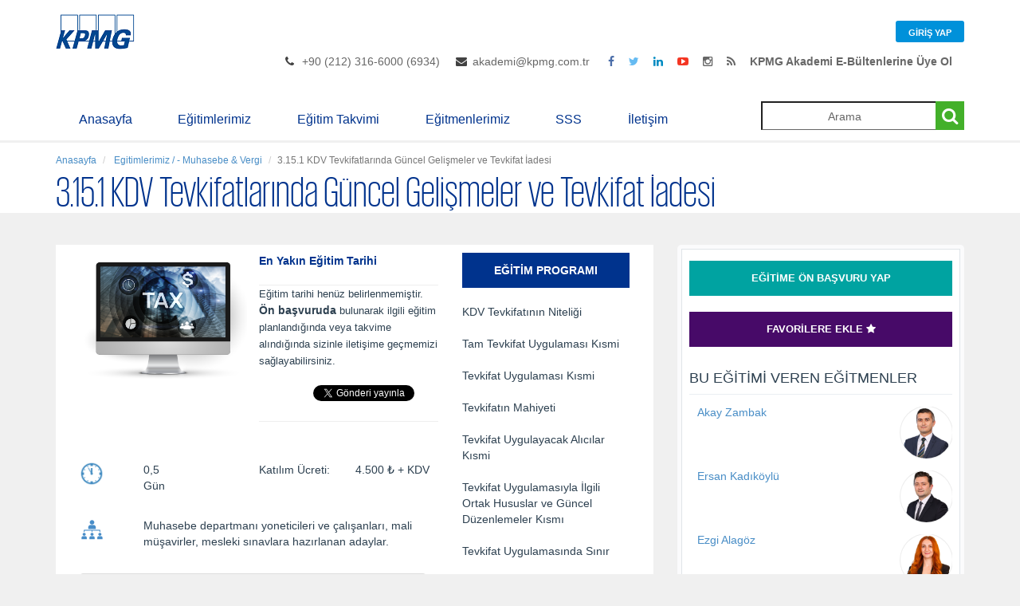

--- FILE ---
content_type: text/html; charset=utf-8
request_url: https://kpmgakademi.com/egitimlerimiz/muhasebe-vergi-2/3151-kdv-tevkifatlarinda-guncel-gelismeler-ve-tevkifat-iadesi-168
body_size: 38370
content:


<!DOCTYPE html>
<html lang="tr">
<head>
    <meta name="viewport" content="width=device-width, height=device-height, initial-scale=1, maximum-scale=1, user-scalable=no">
    <meta charset="utf-8" />
    <title>
        3.15.1 KDV Tevkifatlarında Güncel Gelişmeler ve Tevkifat İadesi
 | KPMG | TR    </title>
    <meta name="description" content="">
    <meta name="keywords" content="ymm süreci,kdv iadesi,alıvı ve satıcı beyanı,tam tevkifat">
    <link rel="shortcut icon" href="https://kpmgakademi.com/Content//Favicon/favicon.png">
    

    <meta property="og:title" content="3.15.1 KDV Tevkifatlarında Güncel Gelişmeler ve Tevkifat İadesi" />

    <meta property="og:url" content="https://kpmgakademi.com/egitimlerimiz/muhasebe-vergi-2/3151-kdv-tevkifatlarinda-guncel-gelismeler-ve-tevkifat-iadesi-168" />

        <meta property="og:image" content="https://kpmgakademi.com/Content/Education/10042021_010448692585.png" />


    <link href="/Assets/css/bootstrap.min.css" rel="stylesheet" />
    <link href="/Themes/KPMG/Assets/css/kpmg_style.css" rel="stylesheet" />
    <link href="/Themes/KPMG/Assets/css/kpmgcolor_scheme.css" rel="stylesheet" />
    <link href="/Themes/KPMG/Assets/css/kpmg_superfish.css" rel="stylesheet" />
    <link href="/Assets/css/fontello.css" rel="stylesheet">
    <link href="/Assets/css/icomoon.css" rel="stylesheet">
    <link href="/Assets/css/style2.css" rel="stylesheet" />
    <link href="/Themes/KPMG/Assets/css/shortcodes.css" rel="stylesheet" />
    <link href="/Assets/css/jquery-ui.css" rel="stylesheet" />
    <link href="/Assets/global/plugins/bootstrap-toastr/toastr.css" rel="stylesheet" />

    

    <style>
        a#logo {
	         	background:url(https://kpmgakademi.com/Content//Logo/Logo.png) no-repeat 0 0  ;
            }
    </style>


</head>
<body lang="tr">
    <header>
        <div class="container container-min-height ">
            <div class="row">
                <div class="col-md-3 col-sm-3 col-xs-3">
                    <a href="/" id="logo"></a>
                </div>
                <div class="col-md-9 col-sm-9 col-xs-9">

                 
                    
    <div class="top-right">
        <a href="#" class="button_top" aria-expanded="false" data-toggle="dropdown" id="login_top">Giriş Yap <span></span></a>
        <div aria-labelledby="login_top" role="menu" class="dropdown-menu hl-form">
            <div class="div-login_panel">
                <div class="hl-divider">
                    <a href="/bireysel-giris" class="btn kpmg-darkgreen form-control"><i class="fa fa-user"></i>  Bireysel</a>
                </div>
                <div class="hl-divider">
                    <a href="/kurumsal-giris" class="btn kpmg-red form-control"><i class="fa fa-users" aria-hidden="true"></i> Kurumsal İşlemler</a>
                </div>
                <div class="hl-divider">
                    <a href="/kayit-ol" class="btn kpmg-violet form-control"><i class="fa fa-sign-in"></i>  Kayıt Ol</a>
                </div>
            </div>
        </div>
    </div>

              

                    <div id="right-bar" style="margin-left: -120px !important;" class="hidden-xs">
                        <ul class="flat-information">
                                <li class="phone">
                                    <a href="#" title="Telefon Numarası">+90 (212) 316-6000 (6934)</a>
                                </li>
                                                            <li class="email">
                                    <a href="mailto:akademi@kpmg.com.tr" title="E-posta adresi">akademi@kpmg.com.tr</a>
                                </li>
                        </ul>
                        <ul class="flat-socials">
                            <li class="facebook">
                                <a href="https://www.facebook.com/KPMGTurkiye" target="_blank">
                                    <i class="fa fa-facebook"></i>
                                </a>
                            </li>
                            <li class="twitter">
                                <a href="https://www.twitter.com/KPMG_Turkiye" target="_blank">
                                    <i class="fa fa-twitter"></i>
                                </a>
                            </li>
                            <li class="linkedin">
                                <a href="https://www.linkedin.com/company/kpmg-turkiye" target="_blank">
                                    <i class="fa fa-linkedin"></i>
                                </a>
                            </li>
                            <li class="youtube">
                                <a href="https://www.youtube.com/channel/UCnpk2yHbiHAtBD28pLwgD0Q" target="_blank">
                                    <i class="fa fa-youtube-play"></i>
                                </a>
                            </li>
                            <li class="instagram">
                                <a href="https://www.instagram.com/kpmgturkiye" target="_blank">
                                    <i class="fa fa-instagram"></i>
                                </a>
                            </li>
                            <li class="rss">
                                <a href="/Rss" target="_blank">
                                    <i class="fa fa-rss"></i>
                                </a>
                            </li>
							                            <li class="rss">
                                <a href="https://kpmgakademi.com/e-bulten" target="_blank">
                                    <b>KPMG Akademi E-Bültenlerine Üye Ol</b>
                                </a>
                            </li>

                        </ul>
                    </div>

                </div>
            </div>
        </div>
    </header><!-- End header -->

    <nav>
        <div class="container">
            <div class="row">
                <div class="col-md-12">
                    <div id="mobnav-btn"></div>
                    <ul class="sf-menu">
                        <li><a href="/">Anasayfa</a></li>

                        <li><a href="/egitimlerimiz">Eğitimlerimiz</a></li>
                        <li><a href="/egitim-takvimi">Eğitim Takvimi</a></li>
                        <li>
                            <a href="/egitmenlerimiz">Eğitmenlerimiz</a>
                        </li>
                        <li>
                            <a href="/sikca-sorulan-sorular">SSS</a>
                        </li>
                        <li>
                            <a href="/iletisim">İletişim</a>
                        </li>
                    </ul>

                    <div class="col-md-3 pull-right hidden-sm hidden-xs">

                        <div id="sb-search" class="sb-search sb-search-open">
                            <form>
                                <input  class="sb-search-input text-align-center educationOrEducatorName" placeholder="Arama" type="text">
                                <input class="sb-search-submit searchButton" type="button" value="">
                                <span class="sb-icon-search"></span>
                            </form>
                        </div>
                    </div><!-- End search -->

                </div>
            </div><!-- End row -->
        </div><!-- End container -->
    </nav>
    


<div class="site-sub-header-bar ">
    <div class="container background-color-white ">

    <ol class="breadcrumb">
        <li><a href="/">Anasayfa</a></li>
            <li><a href="/egitimlerimiz/muhasebe-vergi-2-2"> Egitimlerimiz / - Muhasebe &amp; Vergi</a></li>

        <li class="active">3.15.1 KDV Tevkifatlarında G&#252;ncel Gelişmeler ve Tevkifat İadesi</li>
    </ol> 



        <span class="site-height-bar-title">
            3.15.1 KDV Tevkifatlarında G&#252;ncel Gelişmeler ve Tevkifat İadesi
        </span>
        <br />
    </div>
</div>

<section id="main_content">
    <div class="container ">

        <div class="row">

            <div class="col-md-8">
                <div class="col-md-12 background-color-white">


                    <div class="col-md-8">

                        <div class="row">
                            <div class="col-md-6 ">

                                
                                    <img src="https://kpmgakademi.com/Content/Education/10042021_010448692585.png" />
                            

                                <br/>
                                
                               
                            </div>
                            <div class="col-md-6 padding-left-0">
                                <span class="kpmg-blue"><strong>En Yakın Eğitim Tarihi</strong></span>
                                <hr class="margin-bottom-0" />
                                        <span class="align-justify" style="font-size: 13px;">Eğitim tarihi henüz belirlenmemiştir.</span>
                                        <br />
                                        <strong>Ön başvuruda</strong><span class="align-justify" style="font-size: 13px;"> bulunarak ilgili eğitim planlandığında veya takvime alındığında sizinle iletişime geçmemizi sağlayabilirsiniz.</span>
                                    <div class="row  padding-left-0">

                                        <span class="pull-left padding-left-10">
                                            <br />
                                            <span class="pull-left" style="margin-right: 5px">
                                                <script type="IN/Share" data-url="https://kpmgakademi.com/egitimlerimiz/muhasebe-vergi-2/3151-kdv-tevkifatlarinda-guncel-gelismeler-ve-tevkifat-iadesi-168">
                                </script>
                                            </span>
                                            <iframe src="https://www.facebook.com/plugins/share_button.php?href=https://kpmgakademi.com/egitimlerimiz/muhasebe-vergi-2/3151-kdv-tevkifatlarinda-guncel-gelismeler-ve-tevkifat-iadesi-168&layout=button&size=small&mobile_iframe=true&appId=&width=59&height=20" width="63" height="20" style="border: none; overflow: hidden" scrolling="no" frameborder="0" allowTransparency="true"></iframe>
                                        <span class="pull-right" style="margin-left: 5px">
                                            <a href="https://twitter.com/share" class="twitter-share-button" data-url=kpmgakademi.com data-via="KPMG_Turkiye" data-size="medium" data-dnt="true" data-text="3.15.1 KDV Tevkifatlarında G&#252;ncel Gelişmeler ve Tevkifat İadesi eğitimini beğendim. Sizde bu eğitimi inceleyebilirsiniz.">Twitterda Paylaş</a>
                                       
                                            </span>
                                            </span>
                                    </div>
                                <hr />
                            </div>

                        </div>

                        <div class="row padding-top-30">

                            <div class="col-md-2 ">

                                <img src="/Assets/img/kpmg_clock.png" width="30" height="30" />
                            </div>
                            <div class="col-md-2">
0,5 G&#252;n
                            </div>
                            <div class="col-md-6 padding-left-0 float-right">

                                Katılım Ücreti: &nbsp;&nbsp;&nbsp;&nbsp; &nbsp; 4.500 ₺ + KDV
                                <br />
                                <br />
                               


                            </div>
                        </div>

                        <div class="row padding-top-30">
                            <div class="col-md-2">

                                <img src="/Assets/img/kpmg_people.png" width="30" height="30" />
                            </div>
                            <div class="col-md-10">
                                <p>Muhasebe departmanı yoneticileri ve çalışanları, mali müşavirler, mesleki sınavlara hazırlanan adaylar.</p>
                            </div>
                        </div>


                        <div class="col-md-12 padding-top-10 padding-left-0">
                            <div class="panel-group" id="accordion">
                                <div class="panel panel-default">
                                    <div class="panel-heading kpmg-darkblue">
                                        <h4 class="panel-title">
                                            <a class="accordion-toggle color-white" data-toggle="collapse" data-parent="#accordion" href="#collapseTwo">Eğitim Kapsamı<i class="indicator icon-plus pull-right"></i></a>
                                        </h4>
                                    </div>
                                    <div id="collapseTwo" class="panel-collapse collapse">
                                        <div class="panel-body">
                                            <div class="col-md-12 align-justify">
                                                <p><p>Egitimimiz KDV tevkifat müessesesinin genel yapısını ve özelliklerini vurgulayarak pratik örnekleri ele aldıktan sonra iade hakkı doğuran işlemlerde Vergi iadesine ilişkin süreçleri ve özellikli noktaları ele alacaktır.<br></p></p>
                                            </div>
                                           
                                        </div>
                                    </div>
                                </div>
                                <div class="panel panel-default">
                                    <div class="panel-heading kpmg-darkblue">
                                        <h4 class="panel-title">
                                            <a class="accordion-toggle color-white" data-toggle="collapse" data-parent="#accordion" href="#collapseOne">Eğitimin Amacı<i class="indicator icon-plus pull-right"></i></a>
                                        </h4>
                                    </div>
                                    <div id="collapseOne" class="panel-collapse collapse">
                                        <div class="panel-body">
                                            <div class="col-md-12 align-justify">
                                                <p> <p>KDV tevkifat uygulamasının uygulayıcılar arasında oluşturduğu tereddutlu noktaları ele almak, özelge ve yargı kararları ışığında uygulayicilara son değişiklikler çerçevesinde pratik çözümler hakkında bilgi vermek, yorucu ve karmaşık bir süreç olan KDV tevkifat  iadesini uygulamalı olarak açıklamaktır.<br></p></p>
                                            </div>
                                        </div>
                                    </div>
                                </div>


                            </div>

                        </div>


                    </div>
                    <div class="col-md-4">
                        <a class="button_subscribe_blue" id="btnApply">Eğitim Programı </a>
                        <p>KDV Tevkifatının Niteliği</p><p>   Tam Tevkifat Uygulaması Kısmi </p><p>   Tevkifat Uygulaması Kısmi </p><p>   Tevkifatın Mahiyeti</p><p>   Tevkifat Uygulayacak Alıcılar Kısmi </p><p>   Tevkifat Uygulamasıyla İlgili Ortak Hususlar ve Güncel Düzenlemeler Kısmı </p><p>   Tevkifat Uygulamasında Sınır</p><p>   Belge Düzeni</p><p>   Alıcıların ve Satıcıların Beyanı</p><p>   Tevkifatlı Faturanın İadesi/Matrahta Değişiklik Kısmi </p><p>   Tevkifata Tabi İşlemlerde KDV İadesi</p><p>    KDV İadesi İçin Aranan Belgeler </p><p>   Tevkifata Tabi İşlemlerin KDV Beyannamesinde Gösterilmesi/Örnek Uygulama </p><p>   Nakten veya Mahsuben İadede Sınır ve YMM Süreci </p><p>   KDV İadelerinde Önerilen İTUS ve ATU Uygulamaları</p><p>Soru-Cevap<br></p>
                    </div>
                    <br />

                </div>



                <div>
                </div>

            </div><!-- End col-md-8  -->

            <aside class="col-md-4">
                <div class="box_style_1">



                            <a href="/bireysel/on-basvuru/168" class="button_subscribe_kpmg-green" id="btnApply">Eğitime Ön Başvuru Yap </a>
                    <form action="/egitimlerimiz/muhasebe-vergi-2/3151-kdv-tevkifatlarinda-guncel-gelismeler-ve-tevkifat-iadesi-168" id="addFavoriteForm" method="post"><input name="__RequestVerificationToken" type="hidden" value="fzagca-vzC3xixJjZYgJJzMdD_WVGdslTC0NJ9r6MaEOCfyeRAK_xVnf3DuCGD6q_SvxG42YJeDarEuqfB4XyQMIGVj9wtlWfXv98HnZNlM1" />                                    <a href="/bireysel-giris?ReturnUrl=%2Fegitimlerimiz%2Fmuhasebe-vergi%2F3151-kdv-tevkifatlarinda-guncel-gelismeler-ve-tevkifat-iadesi-168" class="button_subscribe_purple">Favorilere Ekle <i class="fa fa-star" aria-hidden="true"></i></a>
</form>

                    <h4>Bu Eğitimi Veren Eğitmenler</h4>
         <div class="media">
            <div class="pull-right">
                    <a href="/egitmenlerimiz/akay-zambak-171" target="_blank"><img src="https://kpmgakademi.com/Content/Educator/Images/AkayZambak_18052023_122312954876.png" width="65" height="65" class="img-circle styled" alt=""></a>
            </div>
            <div class="media-body">
                <h5 class="media-heading"><a href="/egitmenlerimiz/akay-zambak-171" target="_blank">Akay Zambak</a></h5>
                
            </div>
        </div>
        <div class="media">
            <div class="pull-right">
                    <a href="/egitmenlerimiz/ersan-kadikoylu-168" target="_blank"><img src="https://kpmgakademi.com/Content/Educator/Images/ErsanKadik&#246;ylu_25042023_045903204535.png" width="65" height="65" class="img-circle styled" alt=""></a>
            </div>
            <div class="media-body">
                <h5 class="media-heading"><a href="/egitmenlerimiz/ersan-kadikoylu-168" target="_blank">Ersan Kadık&#246;yl&#252;</a></h5>
                
            </div>
        </div>
        <div class="media">
            <div class="pull-right">
                    <a href="/egitmenlerimiz/ezgi-alagoz-184" target="_blank"><img src="https://kpmgakademi.com/Content/Educator/Images/EzgiAlag&#246;zAkdemir_23012024_042206688971.png" width="65" height="65" class="img-circle styled" alt=""></a>
            </div>
            <div class="media-body">
                <h5 class="media-heading"><a href="/egitmenlerimiz/ezgi-alagoz-184" target="_blank">Ezgi Alag&#246;z </a></h5>
                
            </div>
        </div>
        <div class="media">
            <div class="pull-right">
                    <a href="/egitmenlerimiz/onur-cakir-97" target="_blank"><img src="https://kpmgakademi.com/Content/Educator/Images/Onurcakir_14012021_113241396968.png" width="65" height="65" class="img-circle styled" alt=""></a>
            </div>
            <div class="media-body">
                <h5 class="media-heading"><a href="/egitmenlerimiz/onur-cakir-97" target="_blank">Onur &#199;akır</a></h5>
                
            </div>
        </div>




                </div>
                    <div class="box_style_1">
                        <h4>Önerilen Eğitimler</h4>
                        <ul class="list_1">
                                <li><a href="/egitimlerimiz/muhasebe-vergi/301-temel-duzey-muhasebe-1">3.01 Temel D&#252;zey Muhasebe</a></li>
                                <li><a href="/egitimlerimiz/muhasebe-vergi/3100-ar-ge-ve-teknokentler-hakkinda-her-sey-2">3.100 Ar-Ge ve Teknokentler Hakkında Her Şey</a></li>
                                <li><a href="/egitimlerimiz/muhasebe-vergi/302-temel-duzey-vergi-uygulamalari-3">3.02 Temel D&#252;zey Vergi Uygulamaları</a></li>
                                <li><a href="/egitimlerimiz/muhasebe-vergi/3100-temel-duzey-vergi-ve-muhasebe-uygulamalari-4">3.100 Temel D&#252;zey Vergi ve Muhasebe Uygulamaları</a></li>
                                <li><a href="/egitimlerimiz/muhasebe-vergi/3100-transfer-fiyatlandirmasi-temel-ilkeleri-5">3.100 Transfer Fiyatlandırması Temel İlkeleri</a></li>

                        </ul>
                    </div>


                    <div class="box_style_1">
                        <h4>Etiketler</h4>

                        <div class="tagcloud01">
                            <ul>
                                    <li><a href="#">ymm s&#252;reci</a></li>
                                    <li><a href="#">kdv iadesi</a></li>
                                    <li><a href="#">tam tevkifat</a></li>
                                    <li><a href="#">alıvı ve satıcı beyanı</a></li>
                            </ul>
                        </div>


                    </div>
            </aside> <!-- End col-md-4 -->



        </div><!-- End row -->
    </div><!-- /container -->
</section><!-- /main-content -->



<footer>
    
    
    <div style="overflow: hidden; border-top: 5px solid #0091da; ">
        
    </div>
    
    <div class="container" id="nav-footer">

        <div class="row text-left padding-top-10">
            <div class="col-md-3 col-sm-6 col-xs-6">

                <ul>
                    <li><a href="/">Anasayfa</a></li>
                    <li><a href="/egitimlerimiz">Eğitimlerimiz</a></li>
                    <li><a href="/egitim-takvimi">Eğitim Takvimi</a></li>
                    <li><a href="/egitmenlerimiz">Eğitmenlerimiz</a></li>
					<li><a href="https://home.kpmg/tr/tr/home/hakkimizda/kisisel-verilerin-korunmasi.html">Kişisel Verilerin Korunması</a></li>

                </ul>
            </div><!-- End col-md-4 -->
            <div class="col-md-3 col-sm-6 col-xs-6">
                <ul>
                    <li><a href="/yasal">Yasal</a></li>
                    <li><a href="/gizlilik">Gizlilik</a></li>
                    <li><a href="/erisebilirlik">Erişebilirlik</a></li>
                    <li><a href="/yardim">Yardım</a></li>
                </ul>
            </div><!-- End col-md-4 -->
            <div class="col-md-3 col-sm-6 col-xs-6">
                <ul>
                    <li><a href="/sitemap.xml">Site Haritası</a></li>
                    <li><a href="/sozluk">Sözlük</a></li>
                    <li><a href="/hakkimizda">Hakkımızda</a></li>
                    <li><a href="/sikca-sorulan-sorular">Sıkça Sorulan Sorular</a></li>
                </ul>
            </div><!-- End col-md-4 -->
            <div class="col-md-3 col-sm-6 col-xs-6">
                <ul id="follow_us">
                    <li><a href="https://twitter.com/KPMG_Turkiye" target="_blank"><i class="icomoon-icon-twitter"></i></a></li>
                    <li><a href="https://www.linkedin.com/company/kpmg-turkiye" target="_blank"><i class="icomoon-icon-linkedin"></i></a></li>
                    <li><a href="https://www.facebook.com/KPMGTurkiye" target="_blank"><i class="icomoon-icon-facebook"></i></a></li>
                    <li><a href="https://www.youtube.com/channel/UCnpk2yHbiHAtBD28pLwgD0Q" target="_blank"><i class="icomoon-icon-youtube"></i></a></li>
                    <li><a href="https://www.instagram.com/kpmgturkiye/" target="_blank"><i class="icomoon-icon-instagram"></i></a></li>

                </ul>

            </div><!-- End col-md-4 -->
        </div><!-- End row -->
    </div>
    <div id="copy_right">
        © 2023 KPMG Yeminli Mali Müşavirlik A.Ş., KPMG International Cooperative'in üyesi bir Türk şirketidir. KPMG adı ve KPMG logosu KPMG International Cooperative’in tescilli ticari markalarıdır. Tüm hakları saklıdır.
        <br/>
        powered by <a href="https://www.codevist.com" target="_blank">codevist</a>
    </div>
</footer>


    <div id="toTop"><i class="fa fa-chevron-up"></i></div>
    <script src="/bundles/scripts?v=8N5IgzUbGX1Vlu7yN0goQRWAQCCzNRHH4G6mUVUOwwk1"></script>

    <script>new UISearch(document.getElementById('sb-search'));</script>
    

    
    <script src="//platform.linkedin.com/in.js" type="text/javascript"> lang: tr_TR</script>
    <script>
            !function (d, s, id) { var js, fjs = d.getElementsByTagName(s)[0], p = /^http:/.test(d.location) ? 'http' : 'https'; if (!d.getElementById(id)) { js = d.createElement(s); js.id = id; js.src = p + '://platform.twitter.com/widgets.js'; fjs.parentNode.insertBefore(js, fjs); } }(document, 'script', 'twitter-wjs');

            var form = $('#addFavoriteForm');
            var token = $('input[name="__RequestVerificationToken"]', form).val();

            $('#btnAddFavorite').click(function () {
                var formData = {
                    educationId: 168,
                    __RequestVerificationToken: token,
                }
                $.ajax({
                    type: "POST",
                    url: '/IndividualMember/AddFavorite',
                    data: formData,
                    datatype: "JSON"
                })
                    .success(function(data) {
                        if (data.success === true) {
                            $('#btnAddFavorite').hide();
                            $('#btnDeleteFavorite').show();

                            // location.reload();
                        }
                            //fail
                        else if (data.success === false)
                        {
                            toastr['error'](data.responseText);
                        }
                            //page not found or session time out
                        else
                        {
                            toastr['error'](data.responseText);
                            var notFoundPage = "/404.html";
                            var delayNotFoundPage = 1500;
                            setTimeout(function() { window.location.href = notFoundPage; }, delayNotFoundPage);
                        }
                    })
                    .error(function(xhr, status) {
                        toastr['error']('Hata oluştu lütfen daha sonra tekrar deneyiniz.');
                    });
            });

            $('#btnDeleteFavorite').click(function () {
                var formData = {
                    __RequestVerificationToken: token,
                    educationId: 168,
                }
                $.ajax({
                    type: "POST",
                    url: '/IndividualMember/DeleteFavoriteEducation',
                    data: formData,
                    datatype: "JSON"
                })
                    .success(function(data) {
                        if (data.success === true) {
                            $('#btnAddFavorite').show();
                            $('#btnDeleteFavorite').hide();
                        }
                            //fail
                        else if (data.success === false)
                        {
                            toastr['error'](data.responseText);
                        }
                            //page not found or session time out
                        else
                        {
                            toastr['error'](data.responseText);
                            var notFoundPage = "/404.html";
                            var delayNotFoundPage = 1500;
                            setTimeout(function() { window.location.href = notFoundPage; }, delayNotFoundPage);
                        }
                    })
                    .error(function(xhr, status) {
                        toastr['error']('Hata oluştu lütfen daha sonra tekrar deneyiniz.');
                    });
            });
            $('#btnAddCorporateFavorite').click(function () {
                var formData = {
                    educationId: 168,
                    __RequestVerificationToken: token,
                }
                $.ajax({
                    type: "POST",
                    url: '/CorporateMember/AddFavoriteEducation',
                    data: formData,
                    datatype: "JSON"
                })
                    .success(function(data) {
                        if (data.success === true) {
                            $('#btnAddCorporateFavorite').hide();
                            $('#btnDeleteCorporateFavorite').show();

                            // location.reload();
                        }
                            //fail
                        else if (data.success === false)
                        {
                            toastr['error'](data.responseText);
                        }
                            //page not found or session time out
                        else
                        {
                            toastr['error'](data.responseText);
                            var notFoundPage = "/404.html";
                            var delayNotFoundPage = 1500;
                            setTimeout(function() { window.location.href = notFoundPage; }, delayNotFoundPage);
                        }
                    })
                    .error(function(xhr, status) {
                        toastr['error']('Hata oluştu lütfen daha sonra tekrar deneyiniz.');
                    });
            });

            $('#btnDeleteCorporateFavorite').click(function () {
                var formData = {
                    __RequestVerificationToken: token,
                    educationId: 168,
                }
                $.ajax({
                    type: "POST",
                    url: '/CorporateMember/DeleteFavoriteEducation',
                    data: formData,
                    datatype: "JSON"
                })
                    .success(function(data) {
                        if (data.success === true) {
                            $('#btnAddCorporateFavorite').show();
                            $('#btnDeleteCorporateFavorite').hide();
                        }
                            //fail
                        else if (data.success === false)
                        {
                            toastr['error'](data.responseText);
                        }
                            //page not found or session time out
                        else
                        {
                            toastr['error'](data.responseText);
                            var notFoundPage = "/404.html";
                            var delayNotFoundPage = 1500;
                            setTimeout(function() { window.location.href = notFoundPage; }, delayNotFoundPage);
                        }
                    })
                    .error(function(xhr, status) {
                        toastr['error']('Hata oluştu lütfen daha sonra tekrar deneyiniz.');
                    });
            });

    </script>





        <!-- Global site tag (gtag.js) - Google Analytics -->
        <script async src="https://www.googletagmanager.com/gtag/js?id=UA-117534187-1"></script>
        <script>
              window.dataLayer = window.dataLayer || [];
              function gtag(){dataLayer.push(arguments);}
              gtag('js', new Date());

              gtag('config', 'UA-117534187-1');
        </script>


    <script>

        $(document).ready(function () {


            $('.educationOrEducatorName').keypress(function (e) {
                var key = e.which;
                if(key === 13)  // the enter key code
                {
                    $(".searchButton").click();
                    return false;
                }
            });

            $('.searchButton').click(function() {
                var educationOrEducatorName = $('.educationOrEducatorName').val();

                var educatorOrEducationData = educationOrEducatorName;
                var control = educatorOrEducationData.includes(".");
                if (educationOrEducatorName !== '')
                {
                    if (control===true)
                    {
                        window.location.href = '/arama/' + educationOrEducatorName.replace(".","_");
                    }
                    else
                    {
                        window.location.href = '/arama/' + educationOrEducatorName;
                    }
                 
                }
              
               
            });



            $.widget( "custom.catcomplete", $.ui.autocomplete, {
                _create: function() {
                    this._super();
                    this.widget().menu( "option", "items", "> :not(.ui-autocomplete-category)" );
                },
                _renderMenu: function( ul, items ) {
                    var that = this,
                        currentCategory = "";
                    $.each( items, function( index, item ) {

                        if ( item.category != currentCategory ) {
                            ul.append( "<li class='ui-autocomplete-category'>" + item.category + "</li>" );
                            currentCategory = item.category;
                        }
                        li = that._renderItemData( ul, item );
                        if ( item.category ) {
                            li.attr( "aria-label", item.category + " : " + item.label );
                        }
                    });
                }
            });


            $( ".educationOrEducatorName" ).catcomplete({
                minLength: 3,
                source:function(request, response) {
                    $.ajax({
                        url: '/Home/AutoComplete/',
                        type: 'GET',
                        cache: false,
                        data: request,
                        dataType: 'json',
                        success: function(json) {

                            if(!json.length){
                                var result = [
                                {
                                    label: '',
                                    category: "Herhangi Bir Sonuç bulunamadı"
                                }];
                                response(result);
                            } else {
                                // call autocomplete callback method with results
                                response($.map(json,
                                    function(item) {
                                        return {
                                            label: item.label,
                                            value: item.value,
                                            category: item.category,
                                        }
                                    }));
                            }


                        },
                        error: function(XMLHttpRequest, textStatus, errorThrown) {
                            //alert('error - ' + textStatus);
                            console.log('error', textStatus, errorThrown);
                        }
                    });
                },
                focus: function(event, ui) {
                    return false;
                },
                select: function(event, ui) {
                    //  event.preventDefault();

                    $.ajax({
                        url: '/Education/CreateEducationOrEducatorSeoUrl?educationOrEducatorId=' + ui.item.value +"&educatorOrEducation="+ui.item.category,
                        type: "POST",
                        contentType: false,
                        cache: false,
                        dataType: "json",
                        processData: false,
                        success: function(data) {
                            //success
                            if (data.success === true) {
                                window.location.href = data.seoUrl;
                            }
                                //fail
                            else {
                                toastr['error'](data.responseText);
                                var notFoundPage = "/404.html";
                                var delayNotFoundPage = 1500;
                                setTimeout(function () { window.location.href = notFoundPage; }, delayNotFoundPage);
                            }
                        },
                        error: function(data) {

                            toastr['error']('Hata oluştu. Lütfen daha sonra tekrar deneyiniz.');
                        },
                        complete: function(data) {

                        }
                    });

                    return false;
                }
            });

            toastr.options = {
                "closeButton": true,
                "debug": false,
                "positionClass": "toast-top-full-width",
                "onclick": null,
                "showDuration": "1000",
                "hideDuration": "1000",
                "timeOut": "5000",
                "extendedTimeOut": "1000",
                "showEasing": "swing",
                "hideEasing": "linear",
                "showMethod": "fadeIn",
                "hideMethod": "fadeOut"
            }
            //if it filled, show it
            var val = '';
            if (val) {

                toastr['']('', '');
            }
            var valModal = '';
            if (valModal) {

                $('#modal-config').modal({
                    backdrop: true,
                    show: true

                });
            }
            



        });
    </script>

</body>
</html>


--- FILE ---
content_type: text/css
request_url: https://kpmgakademi.com/Themes/KPMG/Assets/css/kpmgcolor_scheme.css
body_size: 3562
content:
header{background-color:#fff;}
ul#top_nav li{border-left:1px solid #ccc;}
ul#top_nav li a{color:#488dc6;}
nav{background-color:#fff;}
#main-features{background:#0091DA url(../img/kpmg_filigran.png) repeat 0 0;color:#fff;}
.feature i{border:2px solid #fff;}
.divider_top{background:url(../img/top_divider.png) repeat-x center bottom;}
.divider_top_black{background:url(../img/top_divider_aqua.png) repeat-x center bottom;}
#sub-header{color:#fff;background:#005E8B url(../img/kpmg_filigran.png) repeat 0 0;}
#directions{color:#fff;background:#333333 url(../img/kpmg_filigran.png) repeat 0 0;}
.sb-icon-search, .sb-search.sb-search-open .sb-icon-search,
.no-js .sb-search .sb-icon-search{background:#43B02A;}
.sb-search-input::-webkit-input-placeholder{color:#fff;}
.sb-search-input:-moz-placeholder, .sb-search-input::-moz-placeholder, .sb-search-input:-ms-input-placeholder{color:#fff;}
.sb-search-input::-webkit-input-placeholder{color:#666666;}
.sb-search-input:-ms-input-placeholder{color:#666666;}
.sb-search-input::-moz-placeholder{color:#666666;opacity:1;}
.sb-search-input:-moz-placeholder{color:#666666;opacity:1;}
.sb-search-input{border-bottom:1px solid #666666;}
.sf-menu .sf-mega{background:#00338d;}
ul.sf-menu li a:hover{color:#00338d;}
.sf-menu ul li{background:#00338d;}
.sf-menu ul li a{background:#00338d;}
.sf-menu ul li a:hover{background:#00338d;color:#fff;}
.sf-menu .sf-mega ul.mega_submenu li a{color:#fff;}
.sf-mega h5{border-bottom:1px solid #336578;}
.sf-menu .sf-mega ul.mega_submenu li{border-bottom:1px dotted #336578;}
.sf-menu .sf-mega ul.mega_submenu li a:hover{color:#fff;}
footer hr{border-color:#333333;}
input.form-control#email_newsletter{background-color:#fff;color:#000;}
input.form-control#email_newsletter::-moz-placeholder{color:#000;opacity:0.5;}
input.form-control#email_newsletter::-webkit-input-placeholder{color:#000;opacity:0.5;}
footer{background:#ffffff;color:#FFF;}
#nav-footer ul li a{color:#666666;}
ul#follow_us li a{border:2px solid #fff;}
#copy_right{background-color:#dedede;color:#333333;}
.phone{color:#FF9}
#newsletter .button_outline, a.button_outline{border:3px solid #FFC;background:none;color:#FFC;}
#directions{background-color:#F0F0F0;}
#login_bg{background:#F0F0F0 url(../img/kpmg_filigran.png) repeat 0 0;}
#wizard_bg{background:#00A3A1 url(../img/kpmg_filigran.png) repeat 0 0;}
#newsletter .button_outline:hover{color:#111;border:3px solid #111;}
#subscribe_home{background-color:#333;}
.kpmg_green{background-color:#00A3A1;border-color:#00A3A1;color:#FFF;}
.kpmg_green:hover{color:#FFF;}
.kpmg_red{color:#fff;background-color:#BC204B;border-color:#BC204B;}
.kpmg_red-color{color:#BC204B}
.kpmg_red:hover{color:#FFF;}
.kpmg-dark-green{color:#43b02a;}
.kpmg-purple{color:#6d2077;}
.kpmg-purple-category{color:white; background-color: #6d2077}
.kpmg-blue-category{color:white; background-color: #470a68}
.kpmg-green-category{color:white; background-color: #00A3A1}
.kpmg-lightblue-category{color:white; background-color: #483698}
.kpmg-purpledark-category{color:white; background-color: #6d2077}
.kpmg-light-blue{color:#0091da}
.kpmg-gray{color:#666666 !important}
.kpmg_title-blue
{
    text-align:left;
    color:#00338D !important;
    font-family: Arial, Helvetica, sans-serif;
    font-size: 16px;
    line-height: 1.2;
    font-weight: normal;
    margin: 8px 0;

}
.kpmg-blue {
      color:#00338D !important;
}

.kpmg-contact-us-title {
    font-family:KPMG-App-Light, Arial, Helvetica, sans-serif;
    font-style:normal;
    font-weight:normal;
    color: #6d2077;
    font-weight: normal;
    text-align: left;
    font-size: 3.6rem;
    margin-top: 0;
}